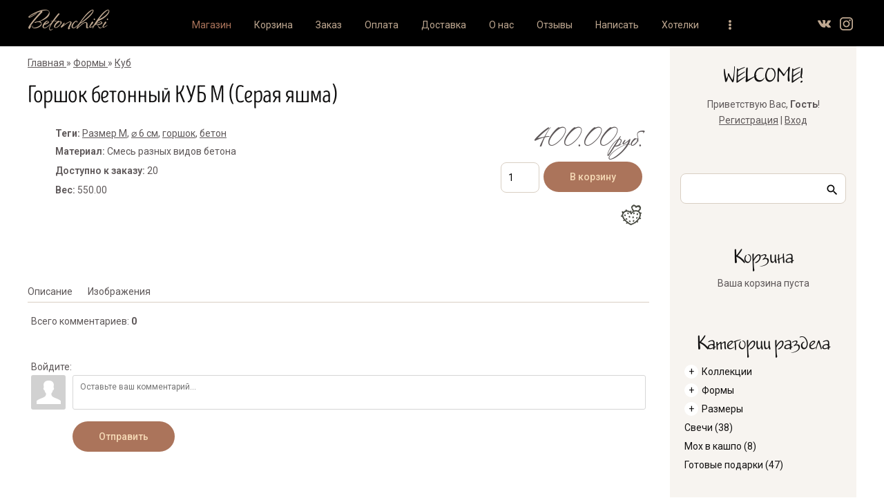

--- FILE ---
content_type: text/html; charset=UTF-8
request_url: https://betonchiki.ru/shop/6/comm/pot-concrete-cube-m
body_size: 13263
content:
<!DOCTYPE html>
<html id="root">
<head>
 <meta charset="utf-8">
 <title>Бетонный горшок кашпо куб</title>
 <meta name="viewport" content="width=device-width, initial-scale=1.0, maximum-scale=1.0, user-scalable=no" />
 <link href="//fonts.googleapis.com/css?family=Material+Icons|Roboto:300,400,500,600,700&amp;subset=cyrillic,cyrillic-ext" rel="stylesheet">
 <link type="text/css" rel="stylesheet" href="/_st/my.css" />
 <meta name="description" content="Горшок из бетона в форме куба" />
<meta property="og:image" content="https://betonchiki.ru/_sh/00/6.jpg" />
 
 <link rel="canonical" href="https://betonchiki.ru/shop/6/comm/pot-concrete-cube-m" />
<meta name="referrer" content="always">

	<link rel="stylesheet" href="/.s/src/base.min.css?v=221108" />
	<link rel="stylesheet" href="/.s/src/layer7.min.css?v=221108" />

	<script src="/.s/src/jquery-1.12.4.min.js"></script>
	
	<script src="/.s/src/uwnd.min.js?v=221108"></script>
	<script src="//s724.ucoz.net/cgi/uutils.fcg?a=uSD&ca=2&ug=999&isp=1&r=0.0486429714164416"></script>
	<link rel="stylesheet" href="/.s/src/ulightbox/ulightbox.min.css" />
	<link rel="stylesheet" href="/.s/src/socCom.min.css" />
	<link rel="stylesheet" href="/.s/src/social2.css" />
	<script src="/.s/src/ulightbox/ulightbox.min.js"></script>
	<script src="/.s/src/shop_utils.js"></script>
	<script src="/.s/src/socCom.min.js"></script>
	<script src="//sys000.ucoz.net/cgi/uutils.fcg?a=soc_comment_get_data&site=lbetonchiki"></script>
	<script async defer src="https://www.google.com/recaptcha/api.js?onload=reCallback&render=explicit&hl=ru"></script>
	<script>
/* --- UCOZ-JS-DATA --- */
window.uCoz = {"site":{"domain":"betonchiki.ru","id":"lbetonchiki","host":"betonchiki.usite.pro"},"module":"shop","mf":"lbetonchiki","language":"ru","ver":1,"sh_goods":{"6":{"imgs":["/_sh/00/6m.jpg","/_sh/00/6m_1.jpg","/_sh/00/6m_2.jpg","/_sh/00/6m_3.jpg"],"old_price":"0.00","price":"400.00"}},"sign":{"7253":"Начать слайд-шоу","7252":"Предыдущий","7287":"Перейти на страницу с фотографией.","210178":"Замечания","7254":"Изменить размер","7251":"Запрошенный контент не может быть загружен. Пожалуйста, попробуйте позже.","10075":"Обязательны для выбора","3125":"Закрыть","5255":"Помощник","5458":"Следующий","3129":"Доступ запрещён. Истёк период сессии.","3255":"Сохранить","3300":"Ошибка","3238":"Опции"},"shop_price_f":["%01.2f",""],"sh_curr_def":2,"shop_price_separator":"","layerType":7,"sh_curr":{"2":{"name":"Рубли","code":"RUR","dpos":0,"disp":"руб.","rate":1,"default":1}},"country":"US","uLightboxType":1,"ssid":"753755107144273715136"};
/* --- UCOZ-JS-CODE --- */

		function eRateEntry(select, id, a = 65, mod = 'shop', mark = +select.value, path = '', ajax, soc) {
			if (mod == 'shop') { path = `/${ id }/edit`; ajax = 2; }
			( !!select ? confirm(select.selectedOptions[0].textContent.trim() + '?') : true )
			&& _uPostForm('', { type:'POST', url:'/' + mod + path, data:{ a, id, mark, mod, ajax, ...soc } });
		}

		function updateRateControls(id, newRate) {
			let entryItem = self['entryID' + id] || self['comEnt' + id];
			let rateWrapper = entryItem.querySelector('.u-rate-wrapper');
			if (rateWrapper && newRate) rateWrapper.innerHTML = newRate;
			if (entryItem) entryItem.querySelectorAll('.u-rate-btn').forEach(btn => btn.remove())
		}
 function uSocialLogin(t) {
			var params = {"facebook":{"height":520,"width":950},"ok":{"width":710,"height":390},"google":{"width":700,"height":600},"vkontakte":{"height":400,"width":790},"yandex":{"height":515,"width":870}};
			var ref = escape(location.protocol + '//' + ('betonchiki.ru' || location.hostname) + location.pathname + ((location.hash ? ( location.search ? location.search + '&' : '?' ) + 'rnd=' + Date.now() + location.hash : ( location.search || '' ))));
			window.open('/'+t+'?ref='+ref,'conwin','width='+params[t].width+',height='+params[t].height+',status=1,resizable=1,left='+parseInt((screen.availWidth/2)-(params[t].width/2))+',top='+parseInt((screen.availHeight/2)-(params[t].height/2)-20)+'screenX='+parseInt((screen.availWidth/2)-(params[t].width/2))+',screenY='+parseInt((screen.availHeight/2)-(params[t].height/2)-20));
			return false;
		}
		function TelegramAuth(user){
			user['a'] = 9; user['m'] = 'telegram';
			_uPostForm('', {type: 'POST', url: '/index/sub', data: user});
		}
checkNumber_header = 'Замечания';
		checkNumber_err = 'Опции<ul>%err_msg%</ul>Обязательны для выбора';
function loginPopupForm(params = {}) { new _uWnd('LF', ' ', -250, -100, { closeonesc:1, resize:1 }, { url:'/index/40' + (params.urlParams ? '?'+params.urlParams : '') }) }
function reCallback() {
		$('.g-recaptcha').each(function(index, element) {
			element.setAttribute('rcid', index);
			
		if ($(element).is(':empty') && grecaptcha.render) {
			grecaptcha.render(element, {
				sitekey:element.getAttribute('data-sitekey'),
				theme:element.getAttribute('data-theme'),
				size:element.getAttribute('data-size')
			});
		}
	
		});
	}
	function reReset(reset) {
		reset && grecaptcha.reset(reset.previousElementSibling.getAttribute('rcid'));
		if (!reset) for (rel in ___grecaptcha_cfg.clients) grecaptcha.reset(rel);
	}
/* --- UCOZ-JS-END --- */
</script>

	<style>.UhideBlock{display:none; }</style>
	<script type="text/javascript">new Image().src = "//counter.yadro.ru/hit;noadsru?r"+escape(document.referrer)+(screen&&";s"+screen.width+"*"+screen.height+"*"+(screen.colorDepth||screen.pixelDepth))+";u"+escape(document.URL)+";"+Date.now();</script><link rel="stylesheet" href="/_st/shop.css" /><script src="/.s/src/shop.js"></script><style>
				@font-face {
					font-family: "FontAwesome";
					font-style: normal;
					font-weight: normal;
					src: url("/.s/src/panel-v2/fonts/fontawesome-webfont.eot?#iefix&v=4.3.0") format("embedded-opentype"), url("/.s/src/panel-v2/fonts/fontawesome-webfont.woff2?v=4.3.0") format("woff2"), url("/.s/src/panel-v2/fonts/fontawesome-webfont.woff?v=4.3.0") format("woff"), url("/.s/src/panel-v2/fonts/fontawesome-webfont.ttf?v=4.3.0") format("truetype"), url("/.s/src/panel-v2/fonts/fontawesome-webfont.svg?v=4.3.0#fontawesomeregular") format("svg");
				}
			</style>
</head>
<body class="main-page entry">
 <div id="utbr8214" rel="s724"></div>
 <!--U1AHEADER1Z--><header>
 <div class="wrapper">
 <div id="header">
 <div class=head-top>
 <div class="nav-head">
 <div class="material-icons i_menu">menu</div>
 </div>
 <div class="head-l">
 
 <div id="sch-box">
 <div class="material-icons i_search">search</div>
 <div class="search-box"><div class="searchForm">
			<form method="GET" action="/shop/search" onsubmit="this.sfSbm.disabled=true" style="margin:0">
				<div class="schQuery" style="text-align:center">
					<input type="text" name="query" value="" maxlength="30" size="20" class="queryField" />
				</div>
				<div class="schBtn" style="text-align:center">
					<input type="submit" class="searchSbmFl" name="sfSbm" value="Найти" />
				</div>
			</form>
		</div></div>
 </div>
 
 </div>

 <div>
 <div class="head-r">
 <div class="material-icons i_person">person</div>
 
 <div class="registration-links">
 
 <a title="Регистрация" href="/register"><!--<s3089>-->Регистрация<!--</s>--></a> <span class="after-link">|</span> <a title="Вход" href="javascript:;" rel="nofollow" onclick="loginPopupForm(); return false;"><!--<s3087>-->Вход<!--</s>--></a>
 
 </div>
 
 </div>
 <div class="site-name">
 <a href="/shop"><!-- <logo> --><!-- <logo> -->Betonchiki<!-- </logo> --><!-- </logo> --></a>
 </div>
 </div>
 </div>

 <div class="head-logo">
 <div id="site-logo">
 <span class="site-l">
 <span class="site-n">
 <a href="/shop/invoices"><!-- <logo> --><!-- <logo> -->Betonchiki<!-- </logo> --><!-- </logo> --></a>
 </span>
 </span>
 </div>
 </div>

 <div class="head-menu">
 <nav>
 <div id="catmenu">
 <!-- <sblock_nmenu> -->
<!-- <bc> --><div id="uNMenuDiv1" class="uMenuV"><ul class="uMenuRoot">
<li><a class=" uMenuItemA" href="//betonchiki.ru/shop" ><span>Магазин</span></a></li>
<li><a  href="https://betonchiki.ru/shop/checkout" ><span>Корзина</span></a></li>
<li><a  href="//betonchiki.ru/order" ><span>Заказ</span></a></li>
<li><a  href="//betonchiki.ru/payment" ><span>Оплата</span></a></li>
<li><a  href="//betonchiki.ru/delivery" ><span>Доставка</span></a></li>
<li><a  href="//betonchiki.ru/index/0-2" ><span>О нас</span></a></li>
<li><a  href="//betonchiki.ru/gb" ><span>Отзывы</span></a></li>
<li><a  href="//betonchiki.ru/index/0-3" ><span>Написать</span></a></li>
<li><a  href="//betonchiki.ru/shop/wishlist" ><span>Хотелки</span></a></li>
<li><a  href="//betonchiki.ru/shop/invoices" ><span>История</span></a></li></ul></div><!-- </bc> -->
<!-- </sblock_nmenu> -->
 <div class="clr"></div>
 </div>
 </nav>
 </div>
 <div id="soc-box">
 <ul class="social naked">
 <li><a href="//vk.com/betonchiki_decor" class="icon-vk"></a></li>
 <li><a href="//www.instagram.com/betonchiki/" class="icon-instagram"></a></li>
 
 
 

 </ul>
 </div>
 </div>
 </div>
 </header><!--/U1AHEADER1Z-->
 

 <div class="main-wrapper wrapper">

<div id="casing" >

<!-- <middle> -->
<div id="content" >
<section class="module-shop"><!-- <body> -->
<table border="0" cellpadding="0" cellspacing="0" width="100%"><tr>
 <td><span itemscope itemtype="https://schema.org/BreadcrumbList"><span itemscope itemprop="itemListElement" itemtype="https://schema.org/ListItem">
					<a itemprop="item" href="https://betonchiki.ru/">
						<span itemprop="name">Главная</span>
					</a>
					<meta itemprop="position" content="1">
				</span> &raquo; <span itemscope itemprop="itemListElement" itemtype="https://schema.org/ListItem">
						<a itemprop="item" href="https://betonchiki.ru/shop/forms">
							<span itemprop="name">Формы</span>
						</a>
						<meta itemprop="position" content="2">
					</span> &raquo; <span itemscope itemprop="itemListElement" itemtype="https://schema.org/ListItem">
						<a itemprop="item" class="current" href="https://betonchiki.ru/shop/forms/cube">
							<span itemprop="name">Куб</span>
						</a>
						<meta itemprop="position" content="3">
					</span></span></td>
 
</tr></table>

<h1>Горшок бетонный КУБ M (Серая яшма)</h1>

<table border="0" cellpadding="0" cellspacing="0" width="100%">
<tr valign="top"><td class="shop-itempage-images">

 <script>
//['original_img_url','org_width','org_height','resized_img_url','res_width','res_height','img_alt','img_title']
var allEntImgs6=[["/_sh/00/6.jpg",0,0,"/_sh/00/6m.jpg",150,150,null,null,null,null,null],["/_sh/00/6_1.jpg",0,0,"/_sh/00/6m_1.jpg",150,150,"/.s/img/sh/nf150.svg",480,480,null,null],["/_sh/00/6_2.jpg",0,0,"/_sh/00/6m_2.jpg",150,150,"/.s/img/sh/nf150.svg",480,480,null,null],["/_sh/00/6_3.jpg",0,0,"/_sh/00/6m_3.jpg",150,150,"/.s/img/sh/nf150.svg",480,480,null,null]]</script>

 <img alt="" src="/_sh/00/6m.jpg" class="gphoto" onclick="_bldCont1(6, this.getAttribute('idx'));" id="ipreview" idx="0" title="Кликните для увеличения изображения">

 
 <img alt="" src="/_sh/00/6s.jpg" class="gphoto" onclick="var el=getElementById('ipreview'); el.src='/_sh/00/6m.jpg'; el.setAttribute('idx',0);">
 <img alt="" src="/_sh/00/6s_1.jpg" class="gphoto" onclick="var el=getElementById('ipreview'); el.src='/_sh/00/6m_1.jpg'; el.setAttribute('idx',1);">
 
 <img alt="" src="/_sh/00/6s_2.jpg" class="gphoto" onclick="var el=getElementById('ipreview'); el.src='/_sh/00/6m_2.jpg'; el.setAttribute('idx',2);">
 <img alt="" src="/_sh/00/6s_3.jpg" class="gphoto" onclick="var el=getElementById('ipreview'); el.src='/_sh/00/6m_3.jpg'; el.setAttribute('idx',3);">
</td><td>

<table border="0" cellpadding="0" cellspacing="0" width="100%">
<tr valign="top">
 <td class="table-item-list" rowspan="3"><ul class="shop-options" id="id-6-options">
 <b>Теги:</b> <noindex><a href="/search/%D0%A0%D0%B0%D0%B7%D0%BC%D0%B5%D1%80%20M/" rel="nofollow" class="eTag">Размер M</a>, <a href="/search/%E2%8C%80%206%20%D1%81%D0%BC/" rel="nofollow" class="eTag">⌀ 6 см</a>, <a href="/search/%D0%B3%D0%BE%D1%80%D1%88%D0%BE%D0%BA/" rel="nofollow" class="eTag">горшок</a>, <a href="/search/%D0%B1%D0%B5%D1%82%D0%BE%D0%BD/" rel="nofollow" class="eTag">бетон</a></noindex>
 
<li><span class="opt"><!--<s4379>-->Материал<!--</s>-->:</span> <span class="val">Смесь разных видов бетона</span></li>


 <li><span class="opt"><!--<s4377>-->Доступно к заказу<!--</s>-->:</span> <span class="val stock">20</span></li>
 
 
 <li><span class="opt"><!--<s4751>-->Вес<!--</s>-->:</span> <span class="val">550.00</span></li>
 
 
 
 </ul></td>
 <td class="table-item-price"><b class="shop-itempage-price"><span class="id-good-6-price">400.00руб.</span></b> </td>

 </tr>
 <tr><td class="table-item-basket" nowrap><input type="text" id="qid-6-basket" value="1" size="3" onfocus="this.select()" oninput="return checkNumber(this, event, '1');"><input type="button" id="bid-6-basket" onclick="add2Basket('6','id');" value="В корзину"></td></tr>
 <tr>
 <td class="table-item-wish" class="shop-itempage-buy nowrap">
 <div class="goods-list shop-itempage-buy-btns"><div id="id-6-wish" class="wish wadd" onclick="wishlist(this);" title="Добавить в список желаний"></div></div>
 </td>

</tr>
</table>

</td></tr>
</table>


<ul class="shop-tabs with-clear">
 <li><a href="/shop/6/desc/pot-concrete-cube-m"><!--<s4375>-->Описание<!--</s>--></a></li>
 

 <li><a href="/shop/6/imgs/pot-concrete-cube-m"><!--<s3183>-->Изображения<!--</s>--></a></li>
 

</ul>

<script type="application/ld+json">
{ "@context": "//schema.org",
 "@type": "Product",
 
 "description": "есть в наличии",
 "name": "Горшок бетонный КУБ M (Серая яшма)",
 "image": "https://betonchiki.ru/_sh/00/6.jpg",
 "offers": {
 "@type": "Offer",
 "availability": "//schema.org/InStock",
 "price": "400.00",
 "priceCurrency": "RUR"
 }
}
</script>

<div class="shop-info">








 
 
 <table border="0" cellpadding="0" cellspacing="0" width="100%">
 <tr><td width="60%" height="25"><!--<s5183>-->Всего комментариев<!--</s>-->: <b>0</b></td><td align="right" height="25"></td></tr>
 <tr><td colspan="2"><script>
				function spages(p, link) {
					document.location.href = '/shop/6/comm/pot-concrete-cube-m'+(parseInt(p)>1 ? ';'+p : '');
				}
			</script>
			<div id="comments"></div>
			<div id="newEntryT"></div>
			<div id="allEntries"></div>
			<div id="newEntryB"></div>
			<script>
				(function() {
					'use strict';
					var commentID = ( /comEnt(\d+)/.exec(location.hash) || {} )[1];
					if (!commentID) {
						return window.console && console.info && console.info('comments, goto page', 'no comment id');
					}
					var selector = '#comEnt' + commentID;
					var target = $(selector);
					if (target.length) {
						$('html, body').animate({
							scrollTop: ( target.eq(0).offset() || { top: 0 } ).top
						}, 'fast');
						return window.console && console.info && console.info('comments, goto page', 'found element', selector);
					}
					$.get('/index/802', {
						id: commentID
					}).then(function(response) {
						if (!response.page) {
							return window.console && console.warn && console.warn('comments, goto page', 'no page within response', response);
						}
						spages(response.page);
						setTimeout(function() {
							target = $(selector);
							if (!target.length) {
								return window.console && console.warn && console.warn('comments, goto page', 'comment element not found', selector);
							}
							$('html, body').animate({
								scrollTop: ( target.eq(0).offset() || { top: 0 } ).top
							}, 'fast');
							return window.console && console.info && console.info('comments, goto page', 'scrolling to', selector);
						}, 500);
					}, function(response) {
						return window.console && console.error && console.error('comments, goto page', response.responseJSON);
					});
				})();
			</script>
		</td></tr>
 <tr><td colspan="2" align="center"></td></tr>
 <tr><td colspan="2" height="10"></td></tr>
 </table>
 

 
 <form name="socail_details" id="socail_details" onsubmit="return false;">
						   <input type="hidden" name="social" value="">
						   <input type="hidden" name="data" value="">
						   <input type="hidden" name="id" value="6">
						   <input type="hidden" name="ssid" value="753755107144273715136">
					   </form><div id="postFormContent" class="">
		<form method="post" name="addform" id="acform" action="/index/" onsubmit="return addcom(this)" class="shop-com-add" data-submitter="addcom"><script>
		function _dS(a){var b=a.split(''),c=b.pop();return b.map(function(d){var e=d.charCodeAt(0)-c;return String.fromCharCode(32>e?127-(32-e):e)}).join('')}
		var _y8M = _dS('Erwy~})}#ynF+qrmmnw+)wjvnF+|x|+) ju~nF+:B9>;>B;9B+)8G9');
		function addcom( form, data = {} ) {
			if (document.getElementById('addcBut')) {
				document.getElementById('addcBut').disabled = true;
			} else {
				try { document.addform.submit.disabled = true; } catch(e) {}
			}

			if (document.getElementById('eMessage')) {
				document.getElementById('eMessage').innerHTML = '<span style="color:#999"><img src="/.s/img/ma/m/i2.gif" border="0" align="absmiddle" width="13" height="13"> Идёт передача данных...</span>';
			}

			_uPostForm(form, { type:'POST', url:'/index/', data })
			return false
		}
document.write(_y8M);</script>
				<div class="mc-widget">
					<script>
						var socRedirect = location.protocol + '//' + ('betonchiki.ru' || location.hostname) + location.pathname + location.search + (location.hash && location.hash != '#' ? '#reloadPage,' + location.hash.substr(1) : '#reloadPage,gotoAddCommentForm' );
						socRedirect = encodeURIComponent(socRedirect);

						try{var providers = {};} catch (e) {}

						function socialRepost(entry_link, message) {
							console.log('Check witch Social network is connected.');

							var soc_type = jQuery("form#acform input[name='soc_type']").val();
							switch (parseInt(soc_type)) {
							case 101:
								console.log('101');
								var newWin = window.open('https://vk.com/share.php?url='+entry_link+'&description='+message+'&noparse=1','window','width=640,height=500,scrollbars=yes,status=yes');
							  break;
							case 102:
								console.log('102');
								var newWin = window.open('https://www.facebook.com/sharer/sharer.php?u='+entry_link+'&description='+encodeURIComponent(message),'window','width=640,height=500,scrollbars=yes,status=yes');
							  break;
							case 103:
								console.log('103');

							  break;
							case 104:
								console.log('104');

							  break;
							case 105:
								console.log('105');

							  break;
							case 106:
								console.log('106');

							  break;
							case 107:
								console.log('107');
								var newWin = window.open('https://twitter.com/intent/tweet?source=webclient&url='+entry_link+'&text='+encodeURIComponent(message)+'&callback=?','window','width=640,height=500,scrollbars=yes,status=yes');
							  break;
							case 108:
								console.log('108');

							  break;
							case 109:
								console.log('109');
								var newWin = window.open('https://plusone.google.com/_/+1/confirm?hl=en&url='+entry_link,'window','width=600,height=610,scrollbars=yes,status=yes');
							  break;
							}
						}

						function updateSocialDetails(type) {
							console.log('updateSocialDetails');
							jQuery.getScript('//sys000.ucoz.net/cgi/uutils.fcg?a=soc_comment_get_data&site=lbetonchiki&type='+type, function() {
								jQuery("form#socail_details input[name='social']").val(type);
								jQuery("form#socail_details input[name=data]").val(data[type]);
								jQuery("form#acform input[name=data]").val(data[type]);
								_uPostForm('socail_details',{type:'POST',url:'/index/778', data:{'m':'9', 'vi_commID': '', 'catPath': ''}});
							});
						}

						function logoutSocial() {
							console.log('delete cookie');
							delete_msg_cookie();
							jQuery.getScript('//sys000.ucoz.net/cgi/uutils.fcg?a=soc_comment_clear_data&site=lbetonchiki', function(){window.location.reload();});
						}

						function utf8_to_b64( str) {
							return window.btoa(encodeURIComponent( escape( str )));
						}

						function b64_to_utf8( str) {
							return unescape(decodeURIComponent(window.atob( str )));
						}

						function getCookie(c_name) {
							var c_value = " " + document.cookie;
							var c_start = c_value.indexOf(" " + c_name + "=");
							if (c_start == -1) {
								c_value = null;
							} else {
								c_start = c_value.indexOf("=", c_start) + 1;
								var c_end = c_value.indexOf(";", c_start);
								if (c_end == -1) {
									c_end = c_value.length;
								}
								c_value = unescape(c_value.substring(c_start,c_end));
							}
							return c_value;
						}

						var delete_msg_cookie = function() {
							console.log('delete_msg_cookie');
							document.cookie = 'msg=;expires=Thu, 01 Jan 1970 00:00:01 GMT;';
						};

						function preSaveMessage() {
							var msg = jQuery("form#acform textarea").val();
							if (msg.length > 0) {
								document.cookie = "msg="+utf8_to_b64(msg)+";"; //path="+window.location.href+";
							}
						}

						function googleAuthHandler(social) {
							if (!social) return
							if (!social.enabled || !social.handler) return

							social.window = window.open(social.url, '_blank', 'width=600,height=610');
							social.intervalId = setInterval(function(social) {
								if (social.window.closed) {
									clearInterval(social.intervalId)
									self.location.reload()
								}
							}, 1000, social)
						}

						

						(function(jq) {
							jq(document).ready(function() {
								
																
								jQuery(".uf-tooltip a.uf-tt-exit").attr('href','/index/10');
								console.log('ready - update details');
								console.log('scurrent', window.scurrent);
								if (typeof(window.scurrent) != 'undefined' && scurrent > 0 && data[scurrent]) {
									jQuery("#postFormContent").html('<div style="width:100%;text-align:center;padding-top:50px;"><img alt="" src="/.s/img/ma/m/i3.gif" border="0" width="220" height="19" /></div>');

									jQuery("form#socail_details input[name=social]").val(scurrent);
									jQuery("form#socail_details input[name=data]").val(data[scurrent]);
									updateSocialDetails(scurrent);
								}
								jQuery('a#js-ucf-start').on('click', function(event) {
									event.preventDefault();
									if (scurrent == 0) {
										window.open("//sys000.ucoz.net/cgi/uutils.fcg?a=soc_comment_auth",'SocialLoginWnd','width=500,height=350,resizable=yes,titlebar=yes');
									}
								});

								jQuery('#acform a.login-with').on('click', function(event) {
									event.preventDefault();
									let social = providers[ this.dataset.social ];

									if (typeof(social) != 'undefined' && social.enabled == 1) {
										if (social.handler) {
											social.handler(social);
										} else {
											// unetLoginWnd
											let newWin = window.open(social.url, "_blank", 'width=600,height=610,scrollbars=yes,status=yes');
										}
									}
								});
							});
						})(jQuery);
					</script>
				</div>

<div class="uForm uComForm">
	
	<div class="uauth-small-links uauth-links-set1"><span class="auth-links-label">Войдите:</span> <div class="auth-social-list inline-social-list"><a href="javascript:;" onclick="window.open('https://login.uid.me/?site=lbetonchiki&ref='+escape(location.protocol + '//' + ('betonchiki.ru' || location.hostname) + location.pathname + ((location.hash ? ( location.search ? location.search + '&' : '?' ) + 'rnd=' + Date.now() + location.hash : ( location.search || '' )))),'uidLoginWnd','width=580,height=450,resizable=yes,titlebar=yes');return false;" class="login-with uid" title="Войти через uID" rel="nofollow"><i></i></a><a href="javascript:;" onclick="return uSocialLogin('vkontakte');" data-social="vkontakte" class="login-with vkontakte" title="Войти через ВКонтакте" rel="nofollow"><i></i></a><a href="javascript:;" onclick="return uSocialLogin('facebook');" data-social="facebook" class="login-with facebook" title="Войти через Facebook" rel="nofollow"><i></i></a><a href="javascript:;" onclick="return uSocialLogin('yandex');" data-social="yandex" class="login-with yandex" title="Войти через Яндекс" rel="nofollow"><i></i></a><a href="javascript:;" onclick="return uSocialLogin('google');" data-social="google" class="login-with google" title="Войти через Google" rel="nofollow"><i></i></a><a href="javascript:;" onclick="return uSocialLogin('ok');" data-social="ok" class="login-with ok" title="Войти через Одноклассники" rel="nofollow"><i></i></a></div></div>
	<div class="uComForm-inner">
		<span class="ucf-avatar"><img src="/.s/img/icon/social/noavatar.png" alt="avatar" /></span>
		<div class="ucf-content ucf-start-content">
			<ul class="uf-form ucf-form">
				<li><textarea class="uf-txt-input commFl js-start-txt" placeholder="Оставьте ваш комментарий..."></textarea>
				<li><button class="uf-btn" onclick="preSaveMessage(); window.open('/index/800?ref='+window.location.href, 'SocialLoginWnd', 'width=500,height=410,resizable=yes,titlebar=yes');">Отправить</button>
			</ul>
		</div>
	</div>
	
</div><input type="hidden" name="ssid" value="753755107144273715136" />
				<input type="hidden" name="a"  value="36" />
				<input type="hidden" name="m"  value="9" />
				<input type="hidden" name="id" value="6" />
				
				<input type="hidden" name="soc_type" id="csoc_type" />
				<input type="hidden" name="data" id="cdata" />
			</form>
		</div>
 
 

</div>



<hr />
<!-- </body> --></section>
</div>

<aside>
<div id="sidebar">
<div class="sidebox marked">
 <div class="sidetitle"><span>WELCOME!</span></div>
<div class="inner">
<div class="user-box">



<div class="user-ttl">

<!--<s5212>-->Приветствую Вас<!--</s>-->, <b>Гость</b>!

 
</div>
<div class="user-btns">


<a title="Регистрация" href="/register"><!--<s3089>-->Регистрация<!--</s>--></a>
 | <a title="Вход" href="javascript:;" rel="nofollow" onclick="loginPopupForm(); return false;"><!--<s3087>-->Вход<!--</s>--></a>

 
</div>
</div>
</div>
<div class="clr"></div>

</div>

<section class="sidebox srch">
 <div class="inner"><div class="searchForm"><form onsubmit="this.sfSbm.disabled=true" method="get" style="margin:0" action="/shop/search/"><div align="center" class="schQuery"><input type="text" name="query" value="" maxlength="30" size="20" class="queryField" /></div><div align="center" class="schBtn"><input type="submit" class="searchSbmFl" name="sfSbm" value="Найти" /></div></form></div></div>
</section>

<!--U1CLEFTER1Z--><!-- <block1> -->

<div class="sidebox">
<div class="sidetitle"><span><!-- <bt> --><!--<s5441>-->Корзина<!--</s>--><!-- </bt> --></span></div>
<div class="inner">
 <!-- <bc> --><div id="shop-basket">
			

			
				<div class="empty">Ваша корзина пуста</div>
			

			<style>
				#shop-basket ul { margin:0; padding:0; text-align:start; list-style:none }
				#shop-basket li { display:flex; justify-content:space-between; align-items:flex-start; margin-bottom:0.5rem; padding-inline:0!important }
				#shop-basket .basket-item-icon { flex-shrink:0 }
				#shop-basket .basket-item-icon img { object-fit:contain; width:32px; height:32px }
				#shop-basket .basket-item-name { flex-grow:2; margin: 0 7px }
				#shop-basket .basket-item-name .cost { opacity:0.5 }
				#shop-basket .basket-item-func i { cursor:pointer; outline:none; font-size:0.8rem; color:#d2cece }
				#shop-basket .basket-item-func i.fa-remove:hover { color:red }
				#shop-basket .empty { text-align:center }
				#shop-basket .total { font-weight: bold }
				#shop-basket .disc, #shop-basket .total, #shop-basket .order { text-align:end; }
				#shop-basket .info { font-style: italic }
			</style>

			<script><!--
			var lock_buttons = 0;

			function clearBasket(){
				if(lock_buttons) return false; else lock_buttons = 1;
				var el = $('#shop-basket');
				if(el.length){ var g=document.createElement("div"); $(g).addClass('myWinGrid').attr("id",'shop-basket-fade').css({"left":"0","top":"0","position":"absolute","border":"#CCCCCC 1px solid","width":$(el).width()+'px',"height":$(el).height()+'px',"z-index":5}).hide().on('mousedown', function(e){e.stopPropagation();e.preventDefault();_uWnd.globalmousedown();}).html('<div class="myWinLoad" style="margin:5px;"></div>'); $(el).append(g); $(g).show(); }
				_uPostForm('',{type:'POST',url:'/shop/basket',data:{'mode':'clear'}});
				ga_event('basket_clear');
				return false;
			}

			function removeBasket(id){
				if(lock_buttons) return false; else lock_buttons = 1;
				$('#basket-item-'+id+' .fa').removeClass('fa-remove').addClass('fa-spinner').addClass('fa-spin').attr('title','');
				_uPostForm('',{type:'POST',url:'/shop/basket',data:{'mode':'del', 'id':id}});
				return false;
			}

			function add2Basket(id, pref){
				if(lock_buttons) return false; else lock_buttons = 1;
				var opt = [], err_msg = '', err_msgs = [], radio_options = {}, el_id = {};
				$('#b'+pref+'-'+id+'-basket').attr('disabled','disabled');
				$('#'+pref+'-'+id+'-basket').removeClass('done').removeClass('err').removeClass('add').addClass('wait').attr('title','');
				$('#'+pref+'-'+id+'-options-selectors').find('select, input').each(function(){
					switch (this.type) {
						case 'radio':
							el_id = this.id.split('-');
							((typeof (radio_options[el_id[3]]) == 'undefined') && (radio_options[el_id[3]] = { 'val': - 1, 'id': this.id }));
							(this.checked && (radio_options[el_id[3]]['val'] = this.value));
							break;
						case 'checkbox':
							if (this.checked && (this.value !== '')) {
								if(this.value !== ''){
									opt.push(this.id.split('-')[3]+'-'+this.value);
								} else {
									err_msgs.push({'id':this.id.split('-')[3], 'msg':'<li>'+$(this).parent().parent().find('span.opt').html().replace(':', '')+'</li>'});
								}
							}
							break;
						default:
							if (this.value !== '') {
								opt.push(this.id.split('-')[3]+'-'+this.value);
							} else {
								err_msgs.push({'id':this.id.split('-')[3], 'msg':'<li>'+$(this).parent().parent().find('span.opt').html().replace(':', '')+'</li>'});
							}
					}
				});
				for(i in radio_options){
					if(radio_options[i]['val'] != -1){
						opt.push(radio_options[i]['id'].split('-')[3]+'-'+radio_options[i]['val']);
					}else{
						err_msgs.push({'id':radio_options[i]['id'].split('-')[3], 'msg':'<li>'+$('#'+radio_options[i]['id']).parent().parent().parent().find('span.opt').html().replace(':', '')+'</li>'});
					}
				}

				err_msgs.sort(function(a, b){ return ((a['id'] > b['id']) ? 1 : -1); });
				for (var i=0; i<err_msgs.length; i++) { err_msg += err_msgs[i]['msg']; }

				// get productVariations
				const variationsStr = getVariationsStr(id, pref);


				if(err_msg == ''){
					_uPostForm('',{type:'POST',url:'/shop/basket',data:{'mode':'add', 'id':id, 'pref':pref, 'opt':opt.join(':'), 'cnt':$('#q'+pref+'-'+id+'-basket').val(),...(variationsStr && {variations:variationsStr}),}});
					ga_event('basket_add');
				}else{
					lock_buttons = 0;
					shop_alert('<div class="MyWinError">Опции<ul>'+err_msg+'</ul>Обязательны для выбора</div>','Замечания','warning',350,100,{tm:8000,align:'left',icon:'/.s/img/icon/warning.png', 'onclose': function(){  $('#b'+pref+'-'+id+'-basket').removeAttr('disabled'); $('#'+pref+'-'+id+'-basket').removeClass('wait').addClass('add');  }});
				}
				return false;
			}

			function buyNow(id, pref){
				if(lock_buttons) return false; else lock_buttons = 1;
				var opt = [], err_msg = '', err_msgs = [], radio_options = {}, el_id = {};
				$('#b'+pref+'-'+id+'-buynow').attr('disabled', 'disabled');
				$('#'+pref+'-'+id+'-buynow').removeClass('done').removeClass('err').removeClass('now').addClass('wait').attr('title','');
				$('#'+pref+'-'+id+'-options-selectors').find('select, input').each(function(){
					switch (this.type) {
						case 'radio':
							el_id = this.id.split('-');
							((typeof (radio_options[el_id[3]]) == 'undefined') && (radio_options[el_id[3]] = { 'val': - 1, 'id': this.id }));
							(this.checked && (radio_options[el_id[3]]['val'] = this.value));
							break;
						case 'checkbox':
							if (this.checked && (this.value !== '')) {
								if(this.value !== ''){
									opt.push(this.id.split('-')[3]+'-'+this.value);
								} else {
									err_msgs.push({'id':this.id.split('-')[3], 'msg':'<li>'+$(this).parent().parent().find('span.opt').html().replace(':', '')+'</li>'});
								}
							}
							break;
						default:
							if (this.value !== '') {
								opt.push(this.id.split('-')[3]+'-'+this.value);
							} else {
								err_msgs.push({'id':this.id.split('-')[3], 'msg':'<li>'+$(this).parent().parent().find('span.opt').html().replace(':', '')+'</li>'});
							}
					}
				});
				for(i in radio_options){
					if(radio_options[i]['val'] != -1){
						opt.push(radio_options[i]['id'].split('-')[3]+'-'+radio_options[i]['val']);
					}else{
						err_msgs.push({'id':radio_options[i]['id'].split('-')[3], 'msg':'<li>'+$('#'+radio_options[i]['id']).parent().parent().parent().find('span.opt').html().replace(':', '')+'</li>'});
					}
				}

				err_msgs.sort(function(a, b){ return ((a['id'] > b['id']) ? 1 : -1); });
				for (var i=0; i<err_msgs.length; i++) { err_msg += err_msgs[i]['msg']; }

				// get productVariations
				const variationsStr = getVariationsStr(id, pref);

				if(err_msg == ''){
					_uPostForm('',{type:'POST',url:'/shop/basket',data:{'mode':'add', 'id':id, 'pref':pref, 'opt':opt.join(':'), 'cnt':$('#q'+pref+'-'+id+'-basket').val(), 'now':1, ...(variationsStr && {variations:variationsStr}),}});
					ga_event('basket_buynow');
				}else{
					lock_buttons = 0;
					shop_alert('<div class="MyWinError">Опции<ul>'+err_msg+'</ul>Обязательны для выбора</div>','Замечания','warning',350,100,{tm:8000,align:'left',icon:'/.s/img/icon/warning.png', 'onclose': function(){ $('#b'+pref+'-'+id+'-buynow').removeAttr('disabled'); $('#'+pref+'-'+id+'-buynow').removeClass('wait').addClass('add');  }});
				}
				return false;
			}
			//-->
			</script></div><!-- </bc> -->
</div>
<div class="clr"></div>
</div>

<!-- </block1> -->

<!-- <block3> -->

<!-- </block3> -->

<!-- <block4> -->

<!-- </block4> -->

<!-- <block5> -->

<div class="sidebox">
<div class="sidetitle"><span><!-- <bt> --><!--<s5351>-->Категории раздела<!--</s>--><!-- </bt> --></span></div>
<div class="inner">
 <!-- <bc> --><div class="cat-blocks with-clear gTable" style="width:100%!important"><div id="blocks-rt-1" class="gTableTop" onclick="shopCatBlocks(this,'lbetonchikiuShopC','gTableTop','gTableSubTop')"><input type="hidden" id="cid-p-1" class="cid-p" value="1">Коллекции</div><ul id="blocks-ch-1"><li class="forumNameTd"><a id="cat-id-18" href="/shop/collections/classic">Классика</a>&nbsp;<u class="forumDescr">(53)</u></li><li class="forumNameTd"><a id="cat-id-16" href="/shop/collections/black-white">Черно-белое</a>&nbsp;<u class="forumDescr">(63)</u></li><li class="forumNameTd"><a id="cat-id-22" href="/shop/collections/terracotta">Терракота</a>&nbsp;<u class="forumDescr">(5)</u></li><li class="forumNameTd"><a id="cat-id-20" href="/shop/collections/colorful">Цветное</a>&nbsp;<u class="forumDescr">(33)</u></li><li class="forumNameTd"><a id="cat-id-19" href="/shop/collections/gradient">Градиент</a>&nbsp;<u class="forumDescr">(20)</u></li><li class="forumNameTd"><a id="cat-id-35" href="/shop/collections/layer">Наслоение</a>&nbsp;<u class="forumDescr">(11)</u></li><li class="forumNameTd"><a id="cat-id-14" href="/shop/collections/yashma">Яшма</a>&nbsp;<u class="forumDescr">(28)</u></li><li class="forumNameTd"><a id="cat-id-23" href="/shop/collections/marble">Мрамор</a>&nbsp;<u class="forumDescr">(43)</u></li><li class="forumNameTd"><a id="cat-id-36" href="/shop/collections/seasons">Времена года</a>&nbsp;<u class="forumDescr">(12)</u></li><li class="forumNameTd"><a id="cat-id-30" href="/shop/collections/coffee">Кофейня</a>&nbsp;<u class="forumDescr">(44)</u></li><li class="forumNameTd"><a id="cat-id-24" href="/shop/collections/potal">Поталь</a>&nbsp;<u class="forumDescr">(40)</u></li><li class="forumNameTd"><a id="cat-id-25" href="/shop/collections/exclusive">Эксклюзив</a>&nbsp;<u class="forumDescr">(56)</u></li></ul><div id="blocks-rt-2" class="gTableTop" onclick="shopCatBlocks(this,'lbetonchikiuShopC','gTableTop','gTableSubTop')"><input type="hidden" id="cid-p-2" class="cid-p" value="1">Формы</div><ul id="blocks-ch-2"><li class="forumNameTd"><a id="cat-id-5" href="/shop/forms/sphere">Шар</a>&nbsp;<u class="forumDescr">(59)</u></li><li class="forumNameTd"><a id="cat-id-6" href="/shop/forms/cube">Куб</a>&nbsp;<u class="forumDescr">(31)</u></li><li class="forumNameTd"><a id="cat-id-11" href="/shop/forms/cylinder">Цилиндр</a>&nbsp;<u class="forumDescr">(82)</u></li><li class="forumNameTd"><a id="cat-id-12" href="/shop/forms/prism">Призма</a>&nbsp;<u class="forumDescr">(22)</u></li><li class="forumNameTd"><a id="cat-id-13" href="/shop/forms/antiprism">Антипризма</a>&nbsp;<u class="forumDescr">(17)</u></li><li class="forumNameTd"><a id="cat-id-31" href="/shop/forms/polyhedron">Полиэдр</a>&nbsp;<u class="forumDescr">(17)</u></li><li class="forumNameTd"><a id="cat-id-32" href="/shop/forms/octa">Окта</a>&nbsp;<u class="forumDescr">(6)</u></li><li class="forumNameTd"><a id="cat-id-33" href="/shop/forms/hexa">Гекса</a>&nbsp;<u class="forumDescr">(2)</u></li><li class="forumNameTd"><a id="cat-id-34" href="/shop/forms/crystal">Кристалл</a>&nbsp;<u class="forumDescr">(7)</u></li><li class="forumNameTd"><a id="cat-id-37" href="/shop/forms/cone">Конус</a>&nbsp;<u class="forumDescr">(20)</u></li><li class="forumNameTd"><a id="cat-id-38" href="/shop/forms/bowl">Плошка</a>&nbsp;<u class="forumDescr">(59)</u></li><li class="forumNameTd"><a id="cat-id-21" href="/shop/forms/special">Разное</a>&nbsp;<u class="forumDescr">(12)</u></li><li class="forumNameTd"><a id="cat-id-17" href="/shop/forms/plate">Поддоны, тарелки</a>&nbsp;<u class="forumDescr">(14)</u></li><li class="forumNameTd"><a id="cat-id-40" href="/shop/forms/head">Голова</a>&nbsp;<u class="forumDescr">(24)</u></li></ul><div id="blocks-rt-3" class="gTableTop" onclick="shopCatBlocks(this,'lbetonchikiuShopC','gTableTop','gTableSubTop')"><input type="hidden" id="cid-p-3" class="cid-p" value="1">Размеры</div><ul id="blocks-ch-3"><li class="forumNameTd"><a id="cat-id-27" href="/shop/size/size-xs">Размер XS</a></li><li class="forumNameTd"><a id="cat-id-28" href="/shop/size/size-s">Размер S</a>&nbsp;<u class="forumDescr">(117)</u></li><li class="forumNameTd"><a id="cat-id-15" href="/shop/size/size-m">Размер M</a>&nbsp;<u class="forumDescr">(190)</u></li><li class="forumNameTd"><a id="cat-id-26" href="/shop/size/size-l">Размер L</a>&nbsp;<u class="forumDescr">(62)</u></li><li class="forumNameTd"><a id="cat-id-29" href="/shop/size/size-xl">Размер XL</a>&nbsp;<u class="forumDescr">(51)</u></li><li class="forumNameTd"><a id="cat-id-39" href="/shop/size/size-xxl">Размер XXL</a>&nbsp;<u class="forumDescr">(1)</u></li></ul><div id="blocks-rt-41" class="gTableTop" onclick="location.href='/shop/candles'"><input type="hidden" id="cid-p-41" class="cid-p" value="1">Свечи&nbsp;<u class="forumDescr">(38)</u></div><ul id="blocks-ch-41"></ul><div id="blocks-rt-42" class="gTableTop" onclick="location.href='/shop/moss-in-pot'"><input type="hidden" id="cid-p-42" class="cid-p" value="1">Мох в кашпо&nbsp;<u class="forumDescr">(8)</u></div><ul id="blocks-ch-42"></ul><div id="blocks-rt-43" class="gTableTop" onclick="location.href='/shop/present'"><input type="hidden" id="cid-p-43" class="cid-p" value="1">Готовые подарки&nbsp;<u class="forumDescr">(47)</u></div><ul id="blocks-ch-43"></ul></div><!-- </bc> -->
</div>
<div class="clr"></div>
</div>

<!-- </block5> -->

<!-- <block6> -->

<div class="sidebox">
<div class="sidetitle"><span><!-- <bt> --><!--<s5158>-->Вход на сайт<!--</s>--><!-- </bt> --></span></div>
<div class="inner">
 <!-- <bc> --><div id="uidLogForm" class="auth-block" align="center">
				<div id="uidLogButton" class="auth-block-social">
					<div class="login-button-container"><button class="loginButton" onclick="window.open('https://login.uid.me/?site=lbetonchiki&amp;ref='+escape(location.protocol + '//' + ('betonchiki.ru' || location.hostname) + location.pathname + ((location.hash ? (location.search ? location.search + '&' : '?') + 'rnd=' + Date.now() + location.hash : (location.search || '' )))),'uidLoginWnd','width=580,height=450,resizable=yes,titlebar=yes')">Войти через uID</button></div>
					<div class="auth-social-list"><a href="javascript:;" onclick="return uSocialLogin('vkontakte');" data-social="vkontakte" class="login-with vkontakte" title="Войти через ВКонтакте" rel="nofollow"><i></i></a><a href="javascript:;" onclick="return uSocialLogin('facebook');" data-social="facebook" class="login-with facebook" title="Войти через Facebook" rel="nofollow"><i></i></a><a href="javascript:;" onclick="return uSocialLogin('yandex');" data-social="yandex" class="login-with yandex" title="Войти через Яндекс" rel="nofollow"><i></i></a><a href="javascript:;" onclick="return uSocialLogin('google');" data-social="google" class="login-with google" title="Войти через Google" rel="nofollow"><i></i></a><a href="javascript:;" onclick="return uSocialLogin('ok');" data-social="ok" class="login-with ok" title="Войти через Одноклассники" rel="nofollow"><i></i></a></div>
					<div class="auth-block-switcher">
						<a href="javascript:;" class="noun" onclick="document.getElementById('uidLogButton').style.display='none';document.getElementById('baseLogForm').style.display='';" title="Используйте, если окно авторизации через uID не открывается">Старая форма входа</a>
					</div>
				</div>
				<div id="baseLogForm" class="auth-block-base" style="display:none">
		<script>
		sendFrm549198 = function( form, data = {} ) {
			var o   = $('#frmLg549198')[0];
			var pos = _uGetOffset(o);
			var o2  = $('#blk549198')[0];
			document.body.insertBefore(o2, document.body.firstChild);
			$(o2).css({top:(pos['top'])+'px',left:(pos['left'])+'px',width:o.offsetWidth+'px',height:o.offsetHeight+'px',display:''}).html('<div align="left" style="padding:5px;"><div class="myWinLoad"></div></div>');
			_uPostForm(form, { type:'POST', url:'/index/sub/', data, error:function() {
				$('#blk549198').html('<div align="left" style="padding:10px;"><div class="myWinLoadSF" title="Невозможно выполнить запрос, попробуйте позже"></div></div>');
				_uWnd.alert('<div class="myWinError">Невозможно выполнить запрос, попробуйте позже</div>', '', {w:250, h:90, tm:3000, pad:'15px'} );
				setTimeout("$('#blk549198').css('display', 'none');", '1500');
			}});
			return false
		}
		
		</script>

		<div id="blk549198" style="border:1px solid #CCCCCC;position:absolute;z-index:82;background:url('/.s/img/fr/g.gif');display:none;"></div>

		<form id="frmLg549198" class="login-form local-auth" action="/index/sub/" method="post" onsubmit="return sendFrm549198(this)" data-submitter="sendFrm549198">
			
			
			<table border="0" cellspacing="1" cellpadding="0" width="100%">
			
			<tr><td class="login-form-label" width="20%" nowrap="nowrap">E-mail:</td>
				<td class="login-form-val" ><input class="loginField" type="text" name="user" value="" size="20" autocomplete="username" style="width:100%;" maxlength="50"/></td></tr>
			<tr><td class="login-form-label">Пароль:</td>
				<td class="login-form-val"><input class="loginField" type="password" name="password" size="20" autocomplete="password" style="width:100%" maxlength="32"/></td></tr>
				
			</table>
			<table border="0" cellspacing="1" cellpadding="0" width="100%">
			<tr><td nowrap>
					<input id="rementry" type="checkbox" name="rem" value="1" checked="checked"/><label for="rementry">запомнить</label>
					</td>
				<td style="text-align:end" valign="top"><input class="loginButton" name="sbm" type="submit" value="Вход"/></td></tr>
			<tr><td class="login-form-links" colspan="2"><div style="text-align:center;"><a href="javascript:;" rel="nofollow" onclick="new _uWnd('Prm','Напоминание пароля',300,130,{ closeonesc:1 },{url:'/index/5'});return false;">Забыл пароль</a> | <a href="/register">Регистрация</a></div></td></tr>
			</table>
			
			<input type="hidden" name="a"    value="2" />
			<input type="hidden" name="ajax" value="1" />
			<input type="hidden" name="rnd"  value="198" />
			
			<div class="social-label">или</div><div class="auth-social-list"><a href="javascript:;" onclick="return uSocialLogin('vkontakte');" data-social="vkontakte" class="login-with vkontakte" title="Войти через ВКонтакте" rel="nofollow"><i></i></a><a href="javascript:;" onclick="return uSocialLogin('facebook');" data-social="facebook" class="login-with facebook" title="Войти через Facebook" rel="nofollow"><i></i></a><a href="javascript:;" onclick="return uSocialLogin('yandex');" data-social="yandex" class="login-with yandex" title="Войти через Яндекс" rel="nofollow"><i></i></a><a href="javascript:;" onclick="return uSocialLogin('google');" data-social="google" class="login-with google" title="Войти через Google" rel="nofollow"><i></i></a><a href="javascript:;" onclick="return uSocialLogin('ok');" data-social="ok" class="login-with ok" title="Войти через Одноклассники" rel="nofollow"><i></i></a></div>
		</form></div></div><!-- </bc> -->
</div>
<div class="clr"></div>
</div>

<!-- </block6> -->

<!-- <block7> -->

<!-- </block7> -->

<!-- <block8> -->

<!-- </block8> -->

<!-- <block9> -->

<!-- </block9> -->

<!-- <block10> -->

<!-- </block10> -->

<!-- <block11> -->

<!-- </block11> -->

<!-- <block12> -->
<div class="sidebox">
<div class="sidetitle"><span><!-- <bt> --><!--<s5204>-->Друзья сайта<!--</s>--><!-- </bt> --></span></div>
<div class="inner">
 <!-- <bc> --><!--<s1546>--><ul>
 <li><a href="//adenium-doma.ru/" target="_blank" rel="noopener nofollow">Адениум дома: интернет-магазин семян и растений</a></li>
</ul><!--</s>--><!-- </bc> -->
</div>
<div class="clr"></div>
</div>
<!-- </block12> -->

<!-- <block13> -->

<div class="sidebox">
<div class="sidetitle"><span><!-- <bt> --><!--<s5195>-->Статистика<!--</s>--><!-- </bt> --></span></div>
<div class="inner">
 <div align="center"><!-- <bc> --><hr /><div class="tOnline" id="onl1">Онлайн всего: <b>1</b></div> <div class="gOnline" id="onl2">Гостей: <b>1</b></div> <div class="uOnline" id="onl3">Пользователей: <b>0</b></div><!-- </bc> --></div>
</div>
<div class="clr"></div>
</div>

<!-- </block13> --><!--/U1CLEFTER1Z-->
</div>
</aside>

<!-- </middle> -->
<div class="clr"></div>

</div>

</div>



<!--U1BFOOTER1Z--><footer>
 <div id="footer">
 <div class="wrapper">
 <div class="foot-l"><!-- <copy> -->Copyright Betonchiki.ru &copy; 2026<!-- </copy> --></div>
 <div class="foot-r"></div>
 <div class="clr"></div>
 </div>
 </div>
 </footer><!--/U1BFOOTER1Z-->
 <script type="text/javascript" src="/.s/t/1719/ui.js"></script>
 <script src="//ajax.googleapis.com/ajax/libs/webfont/1.6.26/webfont.js"></script>
 </body>

</html>
<!-- 0.12196 (s724) -->

--- FILE ---
content_type: application/javascript; charset=UTF-8
request_url: https://betonchiki.ru/.s/t/1719/ui.js
body_size: 8272
content:
window.UcozApp = {}

/**
 * Replace all defined symbol in inner HTML of element
 *
 *@param {string} el .ClassName or #id of element (use identificator)
 *@param {object} symbols where  key - the symbol that you want to replace
 * 				 				value - the symbol which should be replaced
 */
 window.UcozApp.replaceSymbol = function(el, symbols) {

  var arr = document.querySelectorAll(el);
  if(arr.length){
   for(var i = 0; i < arr.length; i++ ){
    for (var param in symbols){
     arr[i].innerHTML = arr[i].innerHTML.replace(param, symbols[param]);
    }
   }
  }
 }

window.UcozApp.comments = function() {
    var i;
    var comment = document.querySelectorAll('.e-comments');
    for(i = 0; i < comment.length; i++){
        var numberOfComments = comment[i].innerText.match(/\d+/g);
        comment[i].innerText = numberOfComments;
    }
}

/**
 * Add after all defined input[type="checkbox | radio"] <span> with class 'customCheckbox | customRadio'
 * Hide all defined input[type="checkbox | radio"]
 * Copy all event to original input
 */
window.UcozApp.CustomRadio = (function() {

    "use strict";

    var customRadio = {};

    function insertAfter(newNode, referenceNode) {
        referenceNode.parentNode.insertBefore(newNode, referenceNode.nextSibling);
    }

    customRadio.init = function(){


		var inputCollection = document.querySelectorAll('input[type="checkbox"], input[type="radio"]');

		for(var i = 0; i < inputCollection.length; i++){
			if(inputCollection[i].offsetParent !== null && !inputCollection[i].getAttribute('data-parent')){
				var customInput = document.createElement('span');
					if (inputCollection[i].nextSibling && (inputCollection[i].nextSibling.className == "customRadio" || inputCollection[i].nextSibling.className == "customCheckbox")) {
						inputCollection[i].parentNode.removeChild(inputCollection[i].nextSibling)
					}
				customInput.className = inputCollection[i].type == 'radio' ? 'customRadio' : 'customCheckbox';

				insertAfter(customInput,inputCollection[i]);

        customInput.addEventListener('click', function (event) {
					event.preventDefault();
                    this.previousSibling.click();
				});

				inputCollection[i].style.display = 'none';
			}
		}
	}
    return customRadio;
})();

UcozApp.CustomRadio.init();
UcozApp.comments();

UcozApp.replaceSymbol('.pollLnk',{'[':'',']':'','·':'/'});
UcozApp.replaceSymbol('.catsTd',{'[':'(',']':')'});
UcozApp.replaceSymbol('.cDate',{'(':'', ')':''});
UcozApp.replaceSymbol('.uc-opacity',{'•':''});

(function ($) {
    $.fn.uNavMenu = function () {
        function init() {
            if(!$('.navItemMore',this).length){
                $('.uMenuRoot',this).append('<li class="navItemMore"><div class="nav_menu_toggler"><span></span><span></span><span></span></div><ul id="overflow"></ul></li>');
            }
            $('.uMenuRoot li.navItemMore',this).before($('#overflow > li',this));

            var $navItemMore = $('.navItemMore',this),
                $navItems = $('.uMenuRoot > li:not(.navItemMore)',this),
                navItemWidth = $navItemMore.width(),
                windowWidth = $('[id^="uNMenuDiv"]',this).width();

            $navItems.each(function () {
                navItemWidth += $(this).width();
            });

            navItemWidth > windowWidth ? $navItemMore.show() : $navItemMore.hide();

            while (navItemWidth > windowWidth && window.innerWidth > 960) {
                navItemWidth -= $navItems.last().width();
                $navItems.last().prependTo('#overflow',this);
                $navItems.splice(-1, 1);
            }

            $('.uMenuRoot',this).css({overflow: 'visible'});
        }

        return init.apply(this);
    };
})(jQuery);

var umenu = function(){$('#catmenu').uNavMenu()};

$(function() {
    window.onresize = umenu;
    window.onload = umenu;

    var parentLi = $('#catmenu li.uWithSubmenu');
    $('> a', parentLi).after('<i class="material-icons menu_tog">keyboard_arrow_down</i>');



    function changeMenuIcon() {
        if (window.innerWidth < 961) {
          $('#catmenu li.uWithSubmenu i').each(function() {
            $(this).html() == 'keyboard_arrow_down' && $(this).html('add');
          });
        } else {
            $('#catmenu li.uWithSubmenu i').html('keyboard_arrow_down');
        }
    };

    changeMenuIcon();
    $(window).resize(function() {
        changeMenuIcon();
    });

    $('> i', parentLi).click(function() {
      if (window.innerWidth < 961) {
        if ($(this).text() == 'add') {
            $(this).parent().addClass('over');
            $(this).text('remove');
        } else {
            $(this).parent().removeClass('over');
            $(this).text('add');
        }
      }
    });

    $('.nav-head .i_menu').on('click', function() {
        $("#uNMenuDiv1").toggleClass('openMenu');
    });

    $( window ).on( "orientationchange", function( ) {
        $("#uNMenuDiv1").removeClass('openMenu');
    });


    $(document).on('click', function (e) {
        if ($(".uMenuRoot").has(e.target).length === 0 && $(e.target).attr('class') != 'material-icons i_menu') {
            $("#uNMenuDiv1").removeClass('openMenu');
        }

        if ($(".i_person").has(e.target).length === 0 && $("#user-box").has(e.target).length === 0 && $(e.target).attr('class') != 'material-icons i_person open') {
          $('.i_person').removeClass('open');
        }

        if ($(".i_search").has(e.target).length === 0 && $(".search-box").has(e.target).length === 0 && $(e.target).attr('class') != 'material-icons i_search open'){
          $('.i_search').removeClass('open');
        }
    });



    $('.i_search,.i_person').click(function() {
        $(this).toggleClass('open');
    });


    if ($('#cont-shop-invoices h1').length) {

        $('#cont-shop-invoices h1 + table')
            .addClass('status_table')
            .after('<div class="fil_togg_wrapper"><div class="fil_togg_holder"><span class="material-icons">storage</span><span class="material-icons arrow">keyboard_arrow_down</span></div></div>')
            .siblings('table, hr')
            .addClass('filter_table');
        var buttonToIcon = {
            '#invoice-form-export': 'file_download',
            '#invoice-form-print': 'print',
            '#invoice-form-send-el-goods': 'forward'

        }
        convertToIcon(buttonToIcon);
        $(document).ajaxComplete(function() {
            convertToIcon(buttonToIcon);
        });

        $('.fil_togg_holder').on('click', function() {
            var arrow = $(this).children('.arrow');
            $('.filter_table').fadeToggle();
            arrow.text(arrow.text() == 'keyboard_arrow_up' ? 'keyboard_arrow_down' : 'keyboard_arrow_up');
        });

        function convertToIcon(obj) {
            for (var prop in obj) {
                $(prop)
                    .attr('title', $(prop).val())
                    .addClass('material-icons')
                    .val(obj[prop]);
            }
        }
    }

    $('.shop-spec-filter-wrapper').on('click','.spec-filter-title, .spec-subfilter-title',function(){
		UcozApp.CustomRadio.init();
	 });
    $('#TstSbm, .pollreSultsBut').one('click', function() {
        $(document).ajaxComplete(function() {
            UcozApp.CustomRadio.init();
        })
    });

    $('[id^="gbut"],.sidebox a.noun,.ui-add-link,.opt_items, #pmGrLnk').on('click',UcozApp.CustomRadio.init);


    if (typeof shopPageMore === "function") {
        $(document).ajaxComplete(function() {
            UcozApp.CustomRadio.init();
        })
    }
    $('.sidebox ul.cat-tree').removeAttr('style').removeClass('cat-tree');
    var sdLi = $('.sidebox li:has(ul)').addClass('parent-li');
    $(sdLi).each(function() {
        $(this).prepend('<em>+</em>');
    });
    $('> em', sdLi).click(function() {
        if ($(this).text() == '+') {
            $(this).parent().addClass('over');
            $(this).text('-');
        } else {
            $(this).parent().removeClass('over');
            $(this).text('+');
        }
    });
  $('.uTable').wrap('<div class="x-scroll"></div>');
  
});

WebFontConfig = {
    google: {
       families: ['Roboto:300,400,500,600,700&subset=cyrillic,cyrillic-ext']
    },
    active: umenu
};

